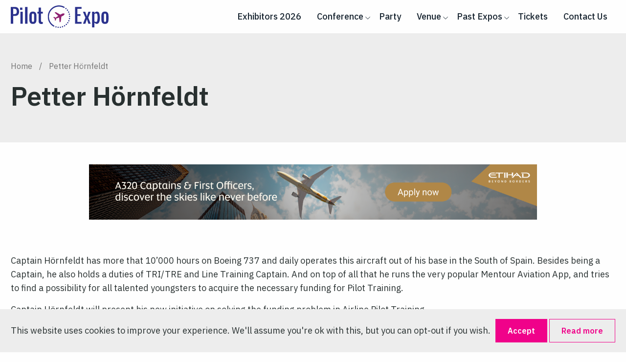

--- FILE ---
content_type: text/html; charset=UTF-8
request_url: https://www.pilot-expo.com/speaker/petter-hornfeldt/
body_size: 9601
content:

    <!doctype html>
<!--[if lt IE 9]>
<html class="no-js oldie" lang="en-US"> <![endif]-->
<!--[if IE 9]>
<html class="no-js ie9" lang="en-US"> <![endif]-->
<!--[if gt IE 9]><!-->
<html class="no-js" lang="en-US"> <!--<![endif]-->

<head>
    <meta charset="UTF-8">
    <meta http-equiv="x-ua-compatible" content="ie=edge">
    <meta name="viewport" content="width=device-width, initial-scale=1.0">
    <link rel="shortcut icon" href="https://www.pilot-expo.com/wp-content/themes/pilot-expo/dist/images/favicon.png" type="image/png"/>
    <link rel="apple-touch-icon-precomposed" href="https://www.pilot-expo.com/wp-content/themes/pilot-expo/dist/images/favicon.png"/>
    <title>Petter Hörnfeldt - Pilot Expo</title>

    <link rel="preconnect" href="https://fonts.googleapis.com">
    <link rel="preconnect" href="https://fonts.gstatic.com" crossorigin>
    <link href="https://fonts.googleapis.com/css2?family=IBM+Plex+Sans:wght@300;400;500;600;700&display=swap" rel="stylesheet">
    <meta name='robots' content='index, follow, max-image-preview:large, max-snippet:-1, max-video-preview:-1' />

	<!-- This site is optimized with the Yoast SEO plugin v19.7.2 - https://yoast.com/wordpress/plugins/seo/ -->
	<link rel="canonical" href="https://www.pilot-expo.com/speaker/petter-hornfeldt/" />
	<meta property="og:locale" content="en_US" />
	<meta property="og:type" content="article" />
	<meta property="og:title" content="Petter Hörnfeldt - Pilot Expo" />
	<meta property="og:description" content="Captain Hörnfeldt has more that 10&#8217;000 hours on Boeing 737 and daily operates this aircraft out of his base in the South of Spain. Besides being a Captain, he also holds a duties of TRI/TRE and Line Training Captain. And on top of all that he runs the very popular..." />
	<meta property="og:url" content="https://www.pilot-expo.com/speaker/petter-hornfeldt/" />
	<meta property="og:site_name" content="Pilot Expo" />
	<meta property="article:modified_time" content="2024-12-29T21:35:47+00:00" />
	<meta property="og:image" content="https://www.pilot-expo.com/wp-content/uploads/2022/10/Petter_Hornfeldt.jpg" />
	<meta property="og:image:width" content="600" />
	<meta property="og:image:height" content="480" />
	<meta property="og:image:type" content="image/jpeg" />
	<meta name="twitter:card" content="summary_large_image" />
	<meta name="twitter:label1" content="Est. reading time" />
	<meta name="twitter:data1" content="1 minute" />
	<script type="application/ld+json" class="yoast-schema-graph">{"@context":"https://schema.org","@graph":[{"@type":"WebPage","@id":"https://www.pilot-expo.com/speaker/petter-hornfeldt/","url":"https://www.pilot-expo.com/speaker/petter-hornfeldt/","name":"Petter Hörnfeldt - Pilot Expo","isPartOf":{"@id":"https://www.pilot-expo.com/#website"},"primaryImageOfPage":{"@id":"https://www.pilot-expo.com/speaker/petter-hornfeldt/#primaryimage"},"image":{"@id":"https://www.pilot-expo.com/speaker/petter-hornfeldt/#primaryimage"},"thumbnailUrl":"https://www.pilot-expo.com/wp-content/uploads/2022/10/Petter_Hornfeldt.jpg","datePublished":"2022-10-08T09:03:49+00:00","dateModified":"2024-12-29T21:35:47+00:00","breadcrumb":{"@id":"https://www.pilot-expo.com/speaker/petter-hornfeldt/#breadcrumb"},"inLanguage":"en-US","potentialAction":[{"@type":"ReadAction","target":["https://www.pilot-expo.com/speaker/petter-hornfeldt/"]}]},{"@type":"ImageObject","inLanguage":"en-US","@id":"https://www.pilot-expo.com/speaker/petter-hornfeldt/#primaryimage","url":"https://www.pilot-expo.com/wp-content/uploads/2022/10/Petter_Hornfeldt.jpg","contentUrl":"https://www.pilot-expo.com/wp-content/uploads/2022/10/Petter_Hornfeldt.jpg","width":600,"height":480},{"@type":"BreadcrumbList","@id":"https://www.pilot-expo.com/speaker/petter-hornfeldt/#breadcrumb","itemListElement":[{"@type":"ListItem","position":1,"name":"Home","item":"https://www.pilot-expo.com/"},{"@type":"ListItem","position":2,"name":"Petter Hörnfeldt"}]},{"@type":"WebSite","@id":"https://www.pilot-expo.com/#website","url":"https://www.pilot-expo.com/","name":"Pilot Expo","description":"Just another WordPress site","potentialAction":[{"@type":"SearchAction","target":{"@type":"EntryPoint","urlTemplate":"https://www.pilot-expo.com/?s={search_term_string}"},"query-input":"required name=search_term_string"}],"inLanguage":"en-US"}]}</script>
	<!-- / Yoast SEO plugin. -->


<link rel='dns-prefetch' href='//fonts.googleapis.com' />
<link rel="alternate" title="oEmbed (JSON)" type="application/json+oembed" href="https://www.pilot-expo.com/wp-json/oembed/1.0/embed?url=https%3A%2F%2Fwww.pilot-expo.com%2Fspeaker%2Fpetter-hornfeldt%2F" />
<link rel="alternate" title="oEmbed (XML)" type="text/xml+oembed" href="https://www.pilot-expo.com/wp-json/oembed/1.0/embed?url=https%3A%2F%2Fwww.pilot-expo.com%2Fspeaker%2Fpetter-hornfeldt%2F&#038;format=xml" />
<style id='wp-img-auto-sizes-contain-inline-css' type='text/css'>
img:is([sizes=auto i],[sizes^="auto," i]){contain-intrinsic-size:3000px 1500px}
/*# sourceURL=wp-img-auto-sizes-contain-inline-css */
</style>
<style id='wp-block-library-inline-css' type='text/css'>
:root{
  --wp-block-synced-color:#7a00df;
  --wp-block-synced-color--rgb:122, 0, 223;
  --wp-bound-block-color:var(--wp-block-synced-color);
  --wp-editor-canvas-background:#ddd;
  --wp-admin-theme-color:#007cba;
  --wp-admin-theme-color--rgb:0, 124, 186;
  --wp-admin-theme-color-darker-10:#006ba1;
  --wp-admin-theme-color-darker-10--rgb:0, 107, 160.5;
  --wp-admin-theme-color-darker-20:#005a87;
  --wp-admin-theme-color-darker-20--rgb:0, 90, 135;
  --wp-admin-border-width-focus:2px;
}
@media (min-resolution:192dpi){
  :root{
    --wp-admin-border-width-focus:1.5px;
  }
}
.wp-element-button{
  cursor:pointer;
}

:root .has-very-light-gray-background-color{
  background-color:#eee;
}
:root .has-very-dark-gray-background-color{
  background-color:#313131;
}
:root .has-very-light-gray-color{
  color:#eee;
}
:root .has-very-dark-gray-color{
  color:#313131;
}
:root .has-vivid-green-cyan-to-vivid-cyan-blue-gradient-background{
  background:linear-gradient(135deg, #00d084, #0693e3);
}
:root .has-purple-crush-gradient-background{
  background:linear-gradient(135deg, #34e2e4, #4721fb 50%, #ab1dfe);
}
:root .has-hazy-dawn-gradient-background{
  background:linear-gradient(135deg, #faaca8, #dad0ec);
}
:root .has-subdued-olive-gradient-background{
  background:linear-gradient(135deg, #fafae1, #67a671);
}
:root .has-atomic-cream-gradient-background{
  background:linear-gradient(135deg, #fdd79a, #004a59);
}
:root .has-nightshade-gradient-background{
  background:linear-gradient(135deg, #330968, #31cdcf);
}
:root .has-midnight-gradient-background{
  background:linear-gradient(135deg, #020381, #2874fc);
}
:root{
  --wp--preset--font-size--normal:16px;
  --wp--preset--font-size--huge:42px;
}

.has-regular-font-size{
  font-size:1em;
}

.has-larger-font-size{
  font-size:2.625em;
}

.has-normal-font-size{
  font-size:var(--wp--preset--font-size--normal);
}

.has-huge-font-size{
  font-size:var(--wp--preset--font-size--huge);
}

.has-text-align-center{
  text-align:center;
}

.has-text-align-left{
  text-align:left;
}

.has-text-align-right{
  text-align:right;
}

.has-fit-text{
  white-space:nowrap !important;
}

#end-resizable-editor-section{
  display:none;
}

.aligncenter{
  clear:both;
}

.items-justified-left{
  justify-content:flex-start;
}

.items-justified-center{
  justify-content:center;
}

.items-justified-right{
  justify-content:flex-end;
}

.items-justified-space-between{
  justify-content:space-between;
}

.screen-reader-text{
  border:0;
  clip-path:inset(50%);
  height:1px;
  margin:-1px;
  overflow:hidden;
  padding:0;
  position:absolute;
  width:1px;
  word-wrap:normal !important;
}

.screen-reader-text:focus{
  background-color:#ddd;
  clip-path:none;
  color:#444;
  display:block;
  font-size:1em;
  height:auto;
  left:5px;
  line-height:normal;
  padding:15px 23px 14px;
  text-decoration:none;
  top:5px;
  width:auto;
  z-index:100000;
}
html :where(.has-border-color){
  border-style:solid;
}

html :where([style*=border-top-color]){
  border-top-style:solid;
}

html :where([style*=border-right-color]){
  border-right-style:solid;
}

html :where([style*=border-bottom-color]){
  border-bottom-style:solid;
}

html :where([style*=border-left-color]){
  border-left-style:solid;
}

html :where([style*=border-width]){
  border-style:solid;
}

html :where([style*=border-top-width]){
  border-top-style:solid;
}

html :where([style*=border-right-width]){
  border-right-style:solid;
}

html :where([style*=border-bottom-width]){
  border-bottom-style:solid;
}

html :where([style*=border-left-width]){
  border-left-style:solid;
}
html :where(img[class*=wp-image-]){
  height:auto;
  max-width:100%;
}
:where(figure){
  margin:0 0 1em;
}

html :where(.is-position-sticky){
  --wp-admin--admin-bar--position-offset:var(--wp-admin--admin-bar--height, 0px);
}

@media screen and (max-width:600px){
  html :where(.is-position-sticky){
    --wp-admin--admin-bar--position-offset:0px;
  }
}

/*# sourceURL=wp-block-library-inline-css */
</style><style id='global-styles-inline-css' type='text/css'>
:root{--wp--preset--aspect-ratio--square: 1;--wp--preset--aspect-ratio--4-3: 4/3;--wp--preset--aspect-ratio--3-4: 3/4;--wp--preset--aspect-ratio--3-2: 3/2;--wp--preset--aspect-ratio--2-3: 2/3;--wp--preset--aspect-ratio--16-9: 16/9;--wp--preset--aspect-ratio--9-16: 9/16;--wp--preset--color--black: #000000;--wp--preset--color--cyan-bluish-gray: #abb8c3;--wp--preset--color--white: #ffffff;--wp--preset--color--pale-pink: #f78da7;--wp--preset--color--vivid-red: #cf2e2e;--wp--preset--color--luminous-vivid-orange: #ff6900;--wp--preset--color--luminous-vivid-amber: #fcb900;--wp--preset--color--light-green-cyan: #7bdcb5;--wp--preset--color--vivid-green-cyan: #00d084;--wp--preset--color--pale-cyan-blue: #8ed1fc;--wp--preset--color--vivid-cyan-blue: #0693e3;--wp--preset--color--vivid-purple: #9b51e0;--wp--preset--gradient--vivid-cyan-blue-to-vivid-purple: linear-gradient(135deg,rgb(6,147,227) 0%,rgb(155,81,224) 100%);--wp--preset--gradient--light-green-cyan-to-vivid-green-cyan: linear-gradient(135deg,rgb(122,220,180) 0%,rgb(0,208,130) 100%);--wp--preset--gradient--luminous-vivid-amber-to-luminous-vivid-orange: linear-gradient(135deg,rgb(252,185,0) 0%,rgb(255,105,0) 100%);--wp--preset--gradient--luminous-vivid-orange-to-vivid-red: linear-gradient(135deg,rgb(255,105,0) 0%,rgb(207,46,46) 100%);--wp--preset--gradient--very-light-gray-to-cyan-bluish-gray: linear-gradient(135deg,rgb(238,238,238) 0%,rgb(169,184,195) 100%);--wp--preset--gradient--cool-to-warm-spectrum: linear-gradient(135deg,rgb(74,234,220) 0%,rgb(151,120,209) 20%,rgb(207,42,186) 40%,rgb(238,44,130) 60%,rgb(251,105,98) 80%,rgb(254,248,76) 100%);--wp--preset--gradient--blush-light-purple: linear-gradient(135deg,rgb(255,206,236) 0%,rgb(152,150,240) 100%);--wp--preset--gradient--blush-bordeaux: linear-gradient(135deg,rgb(254,205,165) 0%,rgb(254,45,45) 50%,rgb(107,0,62) 100%);--wp--preset--gradient--luminous-dusk: linear-gradient(135deg,rgb(255,203,112) 0%,rgb(199,81,192) 50%,rgb(65,88,208) 100%);--wp--preset--gradient--pale-ocean: linear-gradient(135deg,rgb(255,245,203) 0%,rgb(182,227,212) 50%,rgb(51,167,181) 100%);--wp--preset--gradient--electric-grass: linear-gradient(135deg,rgb(202,248,128) 0%,rgb(113,206,126) 100%);--wp--preset--gradient--midnight: linear-gradient(135deg,rgb(2,3,129) 0%,rgb(40,116,252) 100%);--wp--preset--font-size--small: 13px;--wp--preset--font-size--medium: 20px;--wp--preset--font-size--large: 36px;--wp--preset--font-size--x-large: 42px;--wp--preset--spacing--20: 0.44rem;--wp--preset--spacing--30: 0.67rem;--wp--preset--spacing--40: 1rem;--wp--preset--spacing--50: 1.5rem;--wp--preset--spacing--60: 2.25rem;--wp--preset--spacing--70: 3.38rem;--wp--preset--spacing--80: 5.06rem;--wp--preset--shadow--natural: 6px 6px 9px rgba(0, 0, 0, 0.2);--wp--preset--shadow--deep: 12px 12px 50px rgba(0, 0, 0, 0.4);--wp--preset--shadow--sharp: 6px 6px 0px rgba(0, 0, 0, 0.2);--wp--preset--shadow--outlined: 6px 6px 0px -3px rgb(255, 255, 255), 6px 6px rgb(0, 0, 0);--wp--preset--shadow--crisp: 6px 6px 0px rgb(0, 0, 0);}:where(.is-layout-flex){gap: 0.5em;}:where(.is-layout-grid){gap: 0.5em;}body .is-layout-flex{display: flex;}.is-layout-flex{flex-wrap: wrap;align-items: center;}.is-layout-flex > :is(*, div){margin: 0;}body .is-layout-grid{display: grid;}.is-layout-grid > :is(*, div){margin: 0;}:where(.wp-block-columns.is-layout-flex){gap: 2em;}:where(.wp-block-columns.is-layout-grid){gap: 2em;}:where(.wp-block-post-template.is-layout-flex){gap: 1.25em;}:where(.wp-block-post-template.is-layout-grid){gap: 1.25em;}.has-black-color{color: var(--wp--preset--color--black) !important;}.has-cyan-bluish-gray-color{color: var(--wp--preset--color--cyan-bluish-gray) !important;}.has-white-color{color: var(--wp--preset--color--white) !important;}.has-pale-pink-color{color: var(--wp--preset--color--pale-pink) !important;}.has-vivid-red-color{color: var(--wp--preset--color--vivid-red) !important;}.has-luminous-vivid-orange-color{color: var(--wp--preset--color--luminous-vivid-orange) !important;}.has-luminous-vivid-amber-color{color: var(--wp--preset--color--luminous-vivid-amber) !important;}.has-light-green-cyan-color{color: var(--wp--preset--color--light-green-cyan) !important;}.has-vivid-green-cyan-color{color: var(--wp--preset--color--vivid-green-cyan) !important;}.has-pale-cyan-blue-color{color: var(--wp--preset--color--pale-cyan-blue) !important;}.has-vivid-cyan-blue-color{color: var(--wp--preset--color--vivid-cyan-blue) !important;}.has-vivid-purple-color{color: var(--wp--preset--color--vivid-purple) !important;}.has-black-background-color{background-color: var(--wp--preset--color--black) !important;}.has-cyan-bluish-gray-background-color{background-color: var(--wp--preset--color--cyan-bluish-gray) !important;}.has-white-background-color{background-color: var(--wp--preset--color--white) !important;}.has-pale-pink-background-color{background-color: var(--wp--preset--color--pale-pink) !important;}.has-vivid-red-background-color{background-color: var(--wp--preset--color--vivid-red) !important;}.has-luminous-vivid-orange-background-color{background-color: var(--wp--preset--color--luminous-vivid-orange) !important;}.has-luminous-vivid-amber-background-color{background-color: var(--wp--preset--color--luminous-vivid-amber) !important;}.has-light-green-cyan-background-color{background-color: var(--wp--preset--color--light-green-cyan) !important;}.has-vivid-green-cyan-background-color{background-color: var(--wp--preset--color--vivid-green-cyan) !important;}.has-pale-cyan-blue-background-color{background-color: var(--wp--preset--color--pale-cyan-blue) !important;}.has-vivid-cyan-blue-background-color{background-color: var(--wp--preset--color--vivid-cyan-blue) !important;}.has-vivid-purple-background-color{background-color: var(--wp--preset--color--vivid-purple) !important;}.has-black-border-color{border-color: var(--wp--preset--color--black) !important;}.has-cyan-bluish-gray-border-color{border-color: var(--wp--preset--color--cyan-bluish-gray) !important;}.has-white-border-color{border-color: var(--wp--preset--color--white) !important;}.has-pale-pink-border-color{border-color: var(--wp--preset--color--pale-pink) !important;}.has-vivid-red-border-color{border-color: var(--wp--preset--color--vivid-red) !important;}.has-luminous-vivid-orange-border-color{border-color: var(--wp--preset--color--luminous-vivid-orange) !important;}.has-luminous-vivid-amber-border-color{border-color: var(--wp--preset--color--luminous-vivid-amber) !important;}.has-light-green-cyan-border-color{border-color: var(--wp--preset--color--light-green-cyan) !important;}.has-vivid-green-cyan-border-color{border-color: var(--wp--preset--color--vivid-green-cyan) !important;}.has-pale-cyan-blue-border-color{border-color: var(--wp--preset--color--pale-cyan-blue) !important;}.has-vivid-cyan-blue-border-color{border-color: var(--wp--preset--color--vivid-cyan-blue) !important;}.has-vivid-purple-border-color{border-color: var(--wp--preset--color--vivid-purple) !important;}.has-vivid-cyan-blue-to-vivid-purple-gradient-background{background: var(--wp--preset--gradient--vivid-cyan-blue-to-vivid-purple) !important;}.has-light-green-cyan-to-vivid-green-cyan-gradient-background{background: var(--wp--preset--gradient--light-green-cyan-to-vivid-green-cyan) !important;}.has-luminous-vivid-amber-to-luminous-vivid-orange-gradient-background{background: var(--wp--preset--gradient--luminous-vivid-amber-to-luminous-vivid-orange) !important;}.has-luminous-vivid-orange-to-vivid-red-gradient-background{background: var(--wp--preset--gradient--luminous-vivid-orange-to-vivid-red) !important;}.has-very-light-gray-to-cyan-bluish-gray-gradient-background{background: var(--wp--preset--gradient--very-light-gray-to-cyan-bluish-gray) !important;}.has-cool-to-warm-spectrum-gradient-background{background: var(--wp--preset--gradient--cool-to-warm-spectrum) !important;}.has-blush-light-purple-gradient-background{background: var(--wp--preset--gradient--blush-light-purple) !important;}.has-blush-bordeaux-gradient-background{background: var(--wp--preset--gradient--blush-bordeaux) !important;}.has-luminous-dusk-gradient-background{background: var(--wp--preset--gradient--luminous-dusk) !important;}.has-pale-ocean-gradient-background{background: var(--wp--preset--gradient--pale-ocean) !important;}.has-electric-grass-gradient-background{background: var(--wp--preset--gradient--electric-grass) !important;}.has-midnight-gradient-background{background: var(--wp--preset--gradient--midnight) !important;}.has-small-font-size{font-size: var(--wp--preset--font-size--small) !important;}.has-medium-font-size{font-size: var(--wp--preset--font-size--medium) !important;}.has-large-font-size{font-size: var(--wp--preset--font-size--large) !important;}.has-x-large-font-size{font-size: var(--wp--preset--font-size--x-large) !important;}
/*# sourceURL=global-styles-inline-css */
</style>
<style id='core-block-supports-inline-css' type='text/css'>
/**
 * Core styles: block-supports
 */

/*# sourceURL=core-block-supports-inline-css */
</style>

<style id='classic-theme-styles-inline-css' type='text/css'>
/**
 * These rules are needed for backwards compatibility.
 * They should match the button element rules in the base theme.json file.
 */
.wp-block-button__link {
	color: #ffffff;
	background-color: #32373c;
	border-radius: 9999px; /* 100% causes an oval, but any explicit but really high value retains the pill shape. */

	/* This needs a low specificity so it won't override the rules from the button element if defined in theme.json. */
	box-shadow: none;
	text-decoration: none;

	/* The extra 2px are added to size solids the same as the outline versions.*/
	padding: calc(0.667em + 2px) calc(1.333em + 2px);

	font-size: 1.125em;
}

.wp-block-file__button {
	background: #32373c;
	color: #ffffff;
	text-decoration: none;
}

/*# sourceURL=/wp-includes/css/classic-themes.css */
</style>
<link rel='stylesheet' id='contact-form-7-css' href='https://www.pilot-expo.com/wp-content/plugins/contact-form-7/includes/css/styles.css?ver=5.6.4' type='text/css' media='all' />
<style id='contact-form-7-inline-css' type='text/css'>
.wpcf7 .wpcf7-recaptcha iframe {margin-bottom: 0;}.wpcf7 .wpcf7-recaptcha[data-align="center"] > div {margin: 0 auto;}.wpcf7 .wpcf7-recaptcha[data-align="right"] > div {margin: 0 0 0 auto;}
/*# sourceURL=contact-form-7-inline-css */
</style>
<link rel='stylesheet' id='som_lost_password_style-css' href='https://www.pilot-expo.com/wp-content/plugins/frontend-reset-password/assets/css/password-lost.css?ver=6.9' type='text/css' media='all' />
<link rel='stylesheet' id='app-stylesheet-css' href='https://www.pilot-expo.com/wp-content/themes/pilot-expo/dist/css/app.css?v=20260119011431&#038;ver=6.9' type='text/css' media='all' />
<link rel='stylesheet' id='text-fonts-css' href='https://fonts.googleapis.com/css2?family=Poppins%3Awght%40100%3B200%3B300%3B400%3B500%3B600%3B700%3B800%3B900&#038;display=swap&#038;ver=6.9' type='text/css' media='all' />
<script type="text/javascript" src="https://www.pilot-expo.com/wp-includes/js/jquery/jquery.js" id="jquery-core-js"></script>
<script type="text/javascript" src="https://www.pilot-expo.com/wp-includes/js/jquery/jquery-migrate.js" id="jquery-migrate-js"></script>
<link rel="https://api.w.org/" href="https://www.pilot-expo.com/wp-json/" /><link rel="EditURI" type="application/rsd+xml" title="RSD" href="https://www.pilot-expo.com/xmlrpc.php?rsd" />

<link rel='shortlink' href='https://www.pilot-expo.com/?p=204' />
<style>
.som-password-error-message,
.som-password-sent-message {
	background-color: #a62c2b;
	border-color: #a62c2b;
}
</style>

    <!-- Google Tag Manager -->
    <script>(function(w,d,s,l,i){w[l]=w[l]||[];w[l].push({'gtm.start':
                new Date().getTime(),event:'gtm.js'});var f=d.getElementsByTagName(s)[0],
            j=d.createElement(s),dl=l!='dataLayer'?'&l='+l:'';j.async=true;j.src=
            'https://www.googletagmanager.com/gtm.js?id='+i+dl;f.parentNode.insertBefore(j,f);
        })(window,document,'script','dataLayer','GTM-PV45CB9T');</script>
    <!-- End Google Tag Manager -->


</head>

<body class="wp-singular speaker-template-default single single-speaker postid-204 wp-theme-pilot-expo">
<!-- Google Tag Manager (noscript) -->
<noscript><iframe src="https://www.googletagmanager.com/ns.html?id=GTM-PV45CB9T"
                  height="0" width="0" style="display:none;visibility:hidden"></iframe></noscript>
<!-- End Google Tag Manager (noscript) -->
<header class="header-main">
        <div class="grid-container">
        <div class="grid-x grid-margin-x align-middle no-wrap">
            <div class="cell shrink">
                <a class="header-main--logo" href="https://www.pilot-expo.com/"><img src="https://www.pilot-expo.com/wp-content/themes/pilot-expo/dist/images/logo.svg" width="200" alt="Pilot Expo"></a>
            </div>
            <div class="cell auto"></div>


            <div class="cell shrink show-for-large">
                
                <nav class="header-main--nav show-for-large">
                    <ul id="menu-main-nav" class="menu dropdown header-main--header-list align-center" data-dropdown-menu><li id="menu-item-13665" class="menu-item menu-item-type-post_type menu-item-object-page menu-item-13665"><a href="https://www.pilot-expo.com/exhibitors-2026/">Exhibitors 2026</a></li>
<li id="menu-item-7673" class="menu-item menu-item-type-custom menu-item-object-custom menu-item-has-children menu-item-7673"><a href="#">Conference</a>
<ul class="menu">
	<li id="menu-item-13958" class="menu-item menu-item-type-post_type menu-item-object-page menu-item-13958"><a href="https://www.pilot-expo.com/agendas-2026/">Agendas</a></li>
	<li id="menu-item-13675" class="menu-item menu-item-type-post_type menu-item-object-page menu-item-13675"><a href="https://www.pilot-expo.com/speakers-2026/">Speakers 2026</a></li>
</ul>
</li>
<li id="menu-item-26" class="menu-item menu-item-type-post_type menu-item-object-page menu-item-26"><a href="https://www.pilot-expo.com/airliners-party/">Party</a></li>
<li id="menu-item-32" class="menu-item menu-item-type-custom menu-item-object-custom menu-item-has-children menu-item-32"><a href="#">Venue</a>
<ul class="menu">
	<li id="menu-item-28" class="menu-item menu-item-type-post_type menu-item-object-page menu-item-28"><a href="https://www.pilot-expo.com/skyhall-brussels/">SkyHall Brussels Airport</a></li>
	<li id="menu-item-10493" class="menu-item menu-item-type-post_type menu-item-object-page menu-item-10493"><a href="https://www.pilot-expo.com/getting-to-brussels-airport/">Getting to Brussels Airport</a></li>
	<li id="menu-item-24" class="menu-item menu-item-type-post_type menu-item-object-page menu-item-24"><a href="https://www.pilot-expo.com/about-brussels/">About Brussels</a></li>
</ul>
</li>
<li id="menu-item-33" class="menu-item menu-item-type-custom menu-item-object-custom menu-item-has-children menu-item-33"><a href="#">Past Expos</a>
<ul class="menu">
	<li id="menu-item-13646" class="menu-item menu-item-type-post_type menu-item-object-page menu-item-13646"><a href="https://www.pilot-expo.com/pilot-expo-2025/">Pilot Expo – 2025</a></li>
	<li id="menu-item-10383" class="menu-item menu-item-type-post_type menu-item-object-page menu-item-10383"><a href="https://www.pilot-expo.com/pilot-expo-2024/">Pilot Expo – 2024</a></li>
	<li id="menu-item-7683" class="menu-item menu-item-type-post_type menu-item-object-page menu-item-7683"><a href="https://www.pilot-expo.com/pilot-expo-2023/">Pilot Expo – 2023</a></li>
	<li id="menu-item-7684" class="menu-item menu-item-type-post_type menu-item-object-page menu-item-7684"><a href="https://www.pilot-expo.com/pilot-expo-2022/">Pilot Expo – 2022</a></li>
	<li id="menu-item-7685" class="menu-item menu-item-type-post_type menu-item-object-page menu-item-7685"><a href="https://www.pilot-expo.com/pilot-expo-2020/">Pilot Expo – 2020</a></li>
	<li id="menu-item-7686" class="menu-item menu-item-type-post_type menu-item-object-page menu-item-7686"><a href="https://www.pilot-expo.com/pilot-expo-2019/">Pilot Expo – 2019</a></li>
</ul>
</li>
<li id="menu-item-30" class="menu-item menu-item-type-post_type menu-item-object-page menu-item-30"><a href="https://www.pilot-expo.com/tickets/">Tickets</a></li>
<li id="menu-item-1793" class="menu-item menu-item-type-post_type menu-item-object-page menu-item-1793"><a href="https://www.pilot-expo.com/contact-us/">Contact Us</a></li>
</ul>                </nav>
            </div>


            <div class="cell shrink hide-for-large auth-nav-menu">

                

                <div class="nav-mobile-menu--burger">
                    <a id="nav-mobile-menu--toggle" class="nav-mobile-menu--toggle" href="#"><span class="nav-mobile-menu--burger-icon"></span></a>
                </div>
            </div>

        </div>
    </div>
</header>

    

<section class="hero">
    <div class="hero--inner"></div>

    <div class="grid-container">



        <div class="grid-x align-middle hero--content">
            <div class="cell auto">
                <div class="breadcrumbs"><span><span><a href="https://www.pilot-expo.com/">Home</a> <span class="breadcrumbs--seperator">/</span> <span class="breadcrumb_last" aria-current="page">Petter Hörnfeldt</span></span></span></div>                <h1 class="hero--title">Petter Hörnfeldt</h1>
                            </div>
        </div>
    </div>

</section>


    <div class="hero--banners">
        <div class="grid-container">
        <div class="grid-x grid-margin-x align-center">
                            <div class="cell medium-9">
                                        <a class="hero--banner" href="https://jobs.etihad.com/careers/job/563602809383602" target="_blank">
                                            <img src="https://www.pilot-expo.com/wp-content/uploads/2026/01/Etihad-Banner.png" />
                    </a>
                </div>
                    </div>
        </div>
    </div>


    <section class="content-main">
        <div class="grid-container">
            <p>Captain Hörnfeldt has more that 10&#8217;000 hours on Boeing 737 and daily operates this aircraft out of his base in the South of Spain. Besides being a Captain, he also holds a duties of TRI/TRE and Line Training Captain. And on top of all that he runs the very popular Mentour Aviation App, and tries to find a possibility for all talented youngsters to acquire the necessary funding for Pilot Training.</p>
<p>Captain Hörnfeldt will present his new initiative on solving the funding problem in Airline Pilot Training.</p>
        </div>
    </section>

    
<section class="newsletter">

    <div class="grid-container">

    <h3 class="newsletter--title">Sign up for our Newsletter</h3>
    <div class="newsletter--text">By submitting this registration form you agree to receive e-mail notifications from Pilot Expo. You will be able to unsubscribe anytime</div>


       <div role="form" class="wpcf7" id="wpcf7-f1722-p204-o1" lang="en-US" dir="ltr">
<div class="screen-reader-response"><p role="status" aria-live="polite" aria-atomic="true"></p> <ul></ul></div>
<form action="/speaker/petter-hornfeldt/#wpcf7-f1722-p204-o1" method="post" class="wpcf7-form init" novalidate="novalidate" data-status="init">
<div style="display: none;">
<input type="hidden" name="_wpcf7" value="1722" />
<input type="hidden" name="_wpcf7_version" value="5.6.4" />
<input type="hidden" name="_wpcf7_locale" value="en_US" />
<input type="hidden" name="_wpcf7_unit_tag" value="wpcf7-f1722-p204-o1" />
<input type="hidden" name="_wpcf7_container_post" value="204" />
<input type="hidden" name="_wpcf7_posted_data_hash" value="" />
<input type="hidden" name="_wpcf7_recaptcha_response" value="" />
</div>
<div class="grid-x align-center newsletter--form">
<div class="cell medium-auto"></div>
<div class="cell medium-5"><span class="wpcf7-form-control-wrap" data-name="your-email"><input type="email" name="your-email" value="" size="40" class="wpcf7-form-control wpcf7-text wpcf7-email wpcf7-validates-as-required wpcf7-validates-as-email" aria-required="true" aria-invalid="false" placeholder="Your e-mail address" /></span></div>
<div class="cell medium-shrink"><input type="submit" value="Subscribe" class="wpcf7-form-control has-spinner wpcf7-submit button secondary large margin-bottom-0 newsletter--button" /></div>
<div class="cell medium-auto"></div>
</div>
<div class="wpcf7-response-output" aria-hidden="true"></div></form></div>


    </div>

</section>

<section class="footer-supporters">
    <div class="grid-container">


                            <div class="footer-main--banners">
                    <div class="grid-x grid-margin-x align-center">
                              <div class="cell medium-6">
                    <a class="footer-main--banner" target="_blank"  href=" https://www.ftejerez.com/jobs/">
                        <img src="https://www.pilot-expo.com/wp-content/uploads/2025/01/FTEJerez_banner_700x120_recruiting_fis_002.jpg" />
                    </a>
                </div>
                              <div class="cell medium-6">
                    <a class="footer-main--banner" target="_blank"  href="https://elixir-aircraft.com/">
                        <img src="https://www.pilot-expo.com/wp-content/uploads/2025/01/MKS_ADVERTISING_reduced-operating-cost_700x120px-scaled.jpg" />
                    </a>
                </div>
                                  </div>
                </div>
            
            


                    <div class="text-center">
                <div class="footer-supporters--title">Supporters:</div>
        <div class="grid-x grid-margin-x align-center align-middle">
                                  <div class="cell medium-shrink">
                        <a target="_blank" class="footer-supporters--link" href="https://careers.etihad.com/">
                            <div class="footer-supporters--logo-content">
                            <div class="footer-supporters--logo" style="background-image: url('https://www.pilot-expo.com/wp-content/uploads/2025/02/Etihad-Beyond-Borders_Gold_edge-to-edge-300x78.png')" ></div>
                            </div>
                        </a>

                    </div>
                                  <div class="cell medium-shrink">
                        <a target="_blank" class="footer-supporters--link" href="https://www.attentia.be/nl/attentia-aviation-medical-english/">
                            <div class="footer-supporters--logo-content">
                            <div class="footer-supporters--logo" style="background-image: url('https://www.pilot-expo.com/wp-content/uploads/2026/01/960-x-960-e1768425664314-300x145.jpg')" ></div>
                            </div>
                        </a>

                    </div>
                      </div>
        </div>
            


                    <div class="text-center">


                <div class="grid-x grid-margin-x align-center align-middle">
                                            <div class="cell medium-shrink">
                            <div class="footer-supporters--title">Media partner</div>
                            <a target="_blank" class="footer-supporters--link" href="https://aerotelegraph.com">
                                <div class="footer-supporters--logo-content">
                                    <div class="footer-supporters--logo" style="background-image: url('https://www.pilot-expo.com/wp-content/uploads/2023/12/aeroTELEGRAPH_logo-300x111.png')" ></div>
                                </div>
                            </a>

                        </div>
                                    </div>
            </div>
        




    </div>
</section>


<footer class="footer-main">
    <div class="grid-container">
        <div class="grid-x grid-margin-x">
            <div class="cell medium-4">
                <h5>About Us</h5>
                <p>Europe's premier event dedicated to Air Crew Recruitment and Training takes place annually in February. After five successful years in Berlin, the event moved to Brussels Airport in 2025, where it was met with great success. The upcoming 2026 edition will once again be held at this excellent venue. This dynamic two-day gathering features an extensive trade show, insightful conferences, streamlined recruitment processes, engaging workshops, and valuable networking opportunities, all in a professional yet enjoyable atmosphere.</p>
            </div>

            <div class="cell medium-4">
                <h5>The venue</h5>
                <p>
                    Exhibition, conferences and Airliners’ Party will take place in SkyHall, Brussels Airport, Zaventem, Belgium.
                </p>
            </div>

            <div class="cell medium-1"></div>
            <div class="cell medium-3">

                <h5>Contact Us</h5>
                <div class="footer-main--contact">
                    <i class="mdi mdi-map-marker"></i>Avio Expo GmbH<br/>

                    <i class="mdi mdi-phone"></i>+49 30 549 076 413<br/>

                    <i class="mdi mdi-email"></i><a href="/cdn-cgi/l/email-protection" class="__cf_email__" data-cfemail="f49d9a929bb4849d989b80d9918c849bda979b99">[email&#160;protected]</a> <br/>
                </div>

                <div class="footer-main--social">
                    <a target="_blank" href="https://www.facebook.com/pilotexpo/"><i class="mdi mdi-facebook"></i></a>
                    <a target="_blank" href="https://www.linkedin.com/company/pilot-expo/"><i class="mdi mdi-linkedin"></i></a>
                    <a target="_blank" href="https://www.instagram.com/pilotexpo/"><i class="mdi mdi-instagram"></i></a>
                    <a target="_blank" href="https://twitter.com/pilot_expo"><i class="mdi mdi-twitter"></i></a>
                </div>


                

            </div>


        </div>
    </div>
</footer>










<div data-cookies-notice style="display: none">
    <div class="cookies-notice">
        <div class="grid-container">
            <div class="grid-x align-middle">
                <div class="cell medium-auto">
                    <div class="cookies-notice--text">
                    This website uses cookies to improve your experience. We'll assume you're ok with this, but you can opt-out if you wish.                    </div>
                </div>
                <div class="cell medium-shrink">
                    <a class="button secondary margin-bottom-0" data-cookies-accept href="#">Accept</a>
                    <a class="button secondary hollow margin-bottom-0" href="https://www.pilot-expo.com/privacy-policy/">Read more</a>
                </div>
            </div>
        </div>
    </div>
</div>

<div id="nav-mobile-menu" class="nav-mobile-menu" style="visibility: hidden">
    <div class="nav-mobile-menu--container">

        <nav class="nav-mobile-menu--nav">

            <ul id="menu-main-nav-1" class="menu vertical nav-mobile-menu--list" data-accordion-menu data-submenu-toggle="true"><li class="menu-item menu-item-type-post_type menu-item-object-page menu-item-13665"><a href="https://www.pilot-expo.com/exhibitors-2026/">Exhibitors 2026</a></li>
<li class="menu-item menu-item-type-custom menu-item-object-custom menu-item-has-children menu-item-7673"><a href="#">Conference</a>
<ul class="menu vertical nested">
	<li class="menu-item menu-item-type-post_type menu-item-object-page menu-item-13958"><a href="https://www.pilot-expo.com/agendas-2026/">Agendas</a></li>
	<li class="menu-item menu-item-type-post_type menu-item-object-page menu-item-13675"><a href="https://www.pilot-expo.com/speakers-2026/">Speakers 2026</a></li>
</ul>
</li>
<li class="menu-item menu-item-type-post_type menu-item-object-page menu-item-26"><a href="https://www.pilot-expo.com/airliners-party/">Party</a></li>
<li class="menu-item menu-item-type-custom menu-item-object-custom menu-item-has-children menu-item-32"><a href="#">Venue</a>
<ul class="menu vertical nested">
	<li class="menu-item menu-item-type-post_type menu-item-object-page menu-item-28"><a href="https://www.pilot-expo.com/skyhall-brussels/">SkyHall Brussels Airport</a></li>
	<li class="menu-item menu-item-type-post_type menu-item-object-page menu-item-10493"><a href="https://www.pilot-expo.com/getting-to-brussels-airport/">Getting to Brussels Airport</a></li>
	<li class="menu-item menu-item-type-post_type menu-item-object-page menu-item-24"><a href="https://www.pilot-expo.com/about-brussels/">About Brussels</a></li>
</ul>
</li>
<li class="menu-item menu-item-type-custom menu-item-object-custom menu-item-has-children menu-item-33"><a href="#">Past Expos</a>
<ul class="menu vertical nested">
	<li class="menu-item menu-item-type-post_type menu-item-object-page menu-item-13646"><a href="https://www.pilot-expo.com/pilot-expo-2025/">Pilot Expo – 2025</a></li>
	<li class="menu-item menu-item-type-post_type menu-item-object-page menu-item-10383"><a href="https://www.pilot-expo.com/pilot-expo-2024/">Pilot Expo – 2024</a></li>
	<li class="menu-item menu-item-type-post_type menu-item-object-page menu-item-7683"><a href="https://www.pilot-expo.com/pilot-expo-2023/">Pilot Expo – 2023</a></li>
	<li class="menu-item menu-item-type-post_type menu-item-object-page menu-item-7684"><a href="https://www.pilot-expo.com/pilot-expo-2022/">Pilot Expo – 2022</a></li>
	<li class="menu-item menu-item-type-post_type menu-item-object-page menu-item-7685"><a href="https://www.pilot-expo.com/pilot-expo-2020/">Pilot Expo – 2020</a></li>
	<li class="menu-item menu-item-type-post_type menu-item-object-page menu-item-7686"><a href="https://www.pilot-expo.com/pilot-expo-2019/">Pilot Expo – 2019</a></li>
</ul>
</li>
<li class="menu-item menu-item-type-post_type menu-item-object-page menu-item-30"><a href="https://www.pilot-expo.com/tickets/">Tickets</a></li>
<li class="menu-item menu-item-type-post_type menu-item-object-page menu-item-1793"><a href="https://www.pilot-expo.com/contact-us/">Contact Us</a></li>
</ul>
                            <div class="nav-mobile-menu--secondary">
                                                                <div>
                        <a href="https://www.pilot-expo.com/my-agenda/" target="">
                            My Agenda                        </a>
                    </div>

                                                        </div>

                                        <div class="auth-nav auth-mobile-nav">
                    <div class="">
                        <a href="https://www.pilot-expo.com/register-for-event/" class="btn btn-secondary">Sign Up</a>
                        <a href="https://www.pilot-expo.com/sign-in/" class="btn">Log In</a>
                    </div>
                </div>
                        
        </nav>

    </div>
</div>



<script data-cfasync="false" src="/cdn-cgi/scripts/5c5dd728/cloudflare-static/email-decode.min.js"></script><script type="speculationrules">
{"prefetch":[{"source":"document","where":{"and":[{"href_matches":"/*"},{"not":{"href_matches":["/wp-*.php","/wp-admin/*","/wp-content/uploads/*","/wp-content/*","/wp-content/plugins/*","/wp-content/themes/pilot-expo/*","/*\\?(.+)"]}},{"not":{"selector_matches":"a[rel~=\"nofollow\"]"}},{"not":{"selector_matches":".no-prefetch, .no-prefetch a"}}]},"eagerness":"conservative"}]}
</script>
<script type="text/javascript" src="https://www.pilot-expo.com/wp-content/plugins/contact-form-7/includes/swv/js/index.js" id="swv-js"></script>
<script type="text/javascript" id="contact-form-7-js-extra">
/* <![CDATA[ */
var wpcf7 = {"api":{"root":"https://www.pilot-expo.com/wp-json/","namespace":"contact-form-7/v1"}};
//# sourceURL=contact-form-7-js-extra
/* ]]> */
</script>
<script type="text/javascript" src="https://www.pilot-expo.com/wp-content/plugins/contact-form-7/includes/js/index.js" id="contact-form-7-js"></script>
<script type="text/javascript" src="https://www.pilot-expo.com/wp-content/plugins/frontend-reset-password/assets/js/password-lost.js" id="som_reset_password_script-js"></script>
<script type="text/javascript" id="app-js-js-extra">
/* <![CDATA[ */
var app_objects = {"ajaxurl":"https://www.pilot-expo.com/wp-admin/admin-ajax.php","ajax_nonce":"0d99e9616a"};
//# sourceURL=app-js-js-extra
/* ]]> */
</script>
<script type="text/javascript" src="https://www.pilot-expo.com/wp-content/themes/pilot-expo/dist/js/app.js?v=20260119011431" id="app-js-js"></script>
<script defer src="https://static.cloudflareinsights.com/beacon.min.js/vcd15cbe7772f49c399c6a5babf22c1241717689176015" integrity="sha512-ZpsOmlRQV6y907TI0dKBHq9Md29nnaEIPlkf84rnaERnq6zvWvPUqr2ft8M1aS28oN72PdrCzSjY4U6VaAw1EQ==" data-cf-beacon='{"version":"2024.11.0","token":"a4d6eb5d458e40fc8c362dcffcb8ab5e","r":1,"server_timing":{"name":{"cfCacheStatus":true,"cfEdge":true,"cfExtPri":true,"cfL4":true,"cfOrigin":true,"cfSpeedBrain":true},"location_startswith":null}}' crossorigin="anonymous"></script>
</body>
</html>



--- FILE ---
content_type: image/svg+xml
request_url: https://www.pilot-expo.com/wp-content/themes/pilot-expo/dist/images/logo.svg
body_size: 1087
content:
<svg xmlns="http://www.w3.org/2000/svg" xmlns:xlink="http://www.w3.org/1999/xlink" width="200.1" height="45.9" overflow="visible"><style>.st0{fill:#2b328d}</style><path class="st0" d="M8.5 3.2H0v34.1h4.9V21.5h3.6c2.7 0 4.9-.7 6.3-2.2 1.5-1.5 2.2-3.6 2.2-6.3 0-6.5-2.8-9.8-8.5-9.8zm3.3 12.2c-.2.6-.6 1.2-1.2 1.5-.6.3-1.2.6-1.9.7-.7.1-1.6.2-2.7.2H4.9v-11h1.2c1.2 0 2.2.1 3 .3.8.2 1.4.5 1.8 1 .5.5.8 1.1 1 1.8.2.8.3 1.8.3 3 0 1-.2 1.9-.4 2.5zM24.6 13h-4.9v24.4h4.9V13zm-.8-8.6h-4.9v4.9h4.9V4.4zm10.4-1.2h-4.9v34.1h4.9V3.2zm11.1 9.4c-2.6 0-4.5.8-5.6 2.3-1.1 1.5-1.7 3.7-1.7 6.6v7.3c0 2.9.6 5.1 1.7 6.6s3 2.3 5.6 2.3c2.6 0 4.5-.8 5.6-2.3 1.1-1.5 1.7-3.7 1.7-6.6v-7.3c0-2.9-.6-5.1-1.7-6.6s-3-2.3-5.6-2.3zm2.4 16.2v2c0 .4-.1.7-.1.9 0 .2-.2.5-.3.8-.1.3-.3.5-.4.6-.2.1-.4.3-.6.4-.3.1-.6.2-.9.2s-.6 0-.9-.2c-.3-.1-.5-.2-.6-.4-.2-.1-.3-.3-.4-.6-.1-.3-.2-.6-.3-.8 0-.2-.1-.5-.1-.9V19.5c0-.4.1-.7.1-.9 0-.2.2-.5.3-.8.1-.3.3-.5.4-.6.2-.1.4-.3.6-.4.3-.1.6-.2.9-.2s.6 0 .9.2c.3.1.5.2.6.4.2.1.3.3.4.6s.2.6.3.8c0 .2.1.5.1.9v9.3zM61.8 4.4H57V13h-2.4v3.6H57v15.2c0 2 .5 3.5 1.3 4.5.9 1 2.3 1.5 4.2 1.5.8 0 1.8-.1 3-.2v-4c-.7.1-1.3.2-1.6.2-.8 0-1.4-.2-1.6-.7-.3-.5-.4-1.2-.4-2.1V16.6h3.6V13h-3.6V4.4h-.1zm69.7 33h13.4v-3.7h-8.5V21.5h6.1v-3.6h-6.1v-11h8.5V3.2h-13.4v34.2zM163.4 13h-4.6l-3.2 9.3-3.2-9.3h-4.7l4.9 11.7v.5l-4.9 12.2h4.9l3.2-9.4 2.9 9.4h4.9l-4.9-12.2v-.5l4.7-11.7zm18.5 7.6c-.1-1.1-.2-1.9-.3-2.6-.1-.6-.4-1.3-.6-2.1-.3-.8-.6-1.4-1.1-1.8a5 5 0 00-1.6-1.1c-.6-.3-1.4-.4-2.2-.4-.5 0-.9 0-1.3.2-.4.1-.8.3-1 .4-.3.1-.6.3-1 .7-.4.3-.6.6-.8.7-.2.2-.4.4-.8.9V13h-4.9v31.7h4.9v-9.6c1.6 1.7 3.2 2.5 4.9 2.5.9 0 1.7-.3 2.5-.7.7-.5 1.3-1.1 1.8-1.8.4-.8.8-1.6 1.1-2.7.3-1 .5-2 .6-3 .1-1 .2-2 .2-3.1v-3c-.2-.7-.3-1.6-.4-2.7zm-4.7 8.8c0 .7-.2 1.4-.3 2.1-.2.7-.4 1.2-.8 1.6-.3.4-.8.6-1.3.6-1.3 0-2.5-.3-3.6-1V17.6l.4-.2c.2-.1.3-.2.4-.3.1 0 .2-.1.4-.2s.3-.2.5-.2c.1 0 .3-.1.5-.2.2 0 .3-.1.5-.1h.6c.4 0 .7.1 1.1.3.3.2.6.4.8.6.2.3.4.6.5 1 .1.4.3.9.3 1.2.1.4.1.9.2 1.4 0 .6 0 1 .1 1.4v4.6c-.2 1-.3 1.8-.3 2.5zm21.1-14.5c-1.1-1.5-3-2.3-5.6-2.3-2.6 0-4.5.8-5.6 2.3-1.1 1.5-1.7 3.7-1.7 6.6v7.3c0 2.9.6 5.1 1.7 6.6s3 2.3 5.6 2.3c2.6 0 4.5-.8 5.6-2.3 1.1-1.5 1.7-3.7 1.7-6.6v-7.3c0-2.9-.5-5.1-1.7-6.6zm-3.2 13.9v2c0 .4-.1.7-.1.9 0 .2-.2.5-.3.8-.1.3-.3.5-.4.6-.2.1-.4.3-.6.4-.3.1-.6.2-.9.2-.3 0-.6 0-.9-.2-.3-.1-.5-.2-.6-.4-.2-.1-.3-.3-.4-.6s-.2-.6-.3-.8c0-.2-.1-.5-.1-.9V19.5c0-.4.1-.7.1-.9 0-.2.2-.5.3-.8.1-.3.3-.5.4-.6.2-.1.4-.3.6-.4.3-.1.6-.2.9-.2.3 0 .6 0 .9.2.3.1.5.2.6.4.2.1.3.3.4.6.1.3.2.6.3.8 0 .2.1.5.1.9v9.3z"/><defs><path id="SVGID_1_" d="M75.7 0h46.1v45.9H75.7z"/></defs><clipPath id="SVGID_2_"><use xlink:href="#SVGID_1_" overflow="visible"/></clipPath><g clip-path="url(#SVGID_2_)"><path d="M109.9 17.1l-.1-.1-.1-.1c-.6-1.1-3.6-.5-4.6 0l-3.5 1.8c-.1.1-.3.1-.4 0L92.8 14c-.5-.3-1.1-.3-1.6 0l-1.2.6s-.1.1-.1.2 0 .1.1.2l6.9 6.2s.1.1.1.2 0 .1-.1.2c-.9.4-3.9 2.4-5 3.4-.1.1-.6-.3-.8-.3L89 23.5c-.3-.2-.3 0-1.6.6-.3.1-.3.5-.1.7l2.3 1.8.1.1.5.9v.1l.1 2.9c0 .3.4.4.6.3 1.3-.6 1.4-.6 1.5-1l.3-2.4c0-.2 0-.8.2-.8 1.4-.3 4.8-1.5 5.8-1.9h.2s.1.1.1.2l.9 9.2c0 .1 0 .1.1.2h.2l1.2-.6c.5-.3.9-.8.9-1.3l1.2-9.5c0-.1.1-.3.3-.3l3.5-1.8c.9-.6 3.2-2.7 2.6-3.8z" fill="#8e2170"/><path class="st0" d="M88.1 43.3c-.2 0-.4 0-.6-.2-7.3-4-11.8-11.7-11.8-20.1 0-12.6 10.3-23 23-23 3.8 0 7.6 1 10.9 2.8.6.3.8 1.1.5 1.7-.3.6-1.1.8-1.7.5-2.9-1.6-6.3-2.5-9.7-2.5-11.3 0-20.6 9.2-20.6 20.5 0 7.4 4 14.3 10.5 17.9.6.3.8 1.1.5 1.7-.2.5-.6.7-1 .7zm24.8-35.6c.7 0 1.3-.6 1.3-1.3 0-.7-.6-1.3-1.3-1.3s-1.3.6-1.3 1.3c0 .7.6 1.3 1.3 1.3zM116 11c.7 0 1.3-.6 1.3-1.3 0-.7-.6-1.3-1.3-1.3-.7 0-1.3.6-1.3 1.3 0 .7.6 1.3 1.3 1.3zm2.4 3.9c.7 0 1.3-.6 1.3-1.3 0-.7-.6-1.3-1.3-1.3-.7 0-1.3.6-1.3 1.3 0 .7.6 1.3 1.3 1.3zm1.5 4.3c.7 0 1.3-.6 1.3-1.3s-.6-1.3-1.3-1.3c-.7 0-1.3.6-1.3 1.3s.6 1.3 1.3 1.3zm.6 4.5c.7 0 1.3-.6 1.3-1.3 0-.7-.6-1.3-1.3-1.3-.7 0-1.3.6-1.3 1.3 0 .7.6 1.3 1.3 1.3zm-.4 4.5c.7 0 1.3-.6 1.3-1.3 0-.7-.6-1.3-1.3-1.3-.7 0-1.3.6-1.3 1.3.1.8.6 1.3 1.3 1.3zm-1.3 4.4c.7 0 1.3-.6 1.3-1.3 0-.7-.6-1.3-1.3-1.3-.7 0-1.3.6-1.3 1.3 0 .7.6 1.3 1.3 1.3zm-2.2 4c.7 0 1.3-.6 1.3-1.3 0-.7-.6-1.3-1.3-1.3-.7 0-1.3.6-1.3 1.3.1.7.6 1.3 1.3 1.3zm-2.9 3.4c.7 0 1.3-.6 1.3-1.3s-.6-1.3-1.3-1.3c-.7 0-1.3.6-1.3 1.3s.6 1.3 1.3 1.3zm-3.6 2.8c.7 0 1.3-.6 1.3-1.3 0-.7-.6-1.3-1.3-1.3s-1.3.6-1.3 1.3c0 .7.6 1.3 1.3 1.3zm-4.2 1.9c.7 0 1.3-.6 1.3-1.3 0-.7-.6-1.3-1.3-1.3-.7 0-1.3.6-1.3 1.3.1.7.6 1.3 1.3 1.3zm-4.4 1.1c.7 0 1.3-.6 1.3-1.3 0-.7-.6-1.3-1.3-1.3-.7 0-1.3.6-1.3 1.3 0 .7.6 1.3 1.3 1.3zm-4.6.1c.7 0 1.3-.6 1.3-1.3s-.6-1.3-1.3-1.3-1.3.6-1.3 1.3.6 1.3 1.3 1.3zm-4.4-.9c.7 0 1.3-.6 1.3-1.3 0-.7-.6-1.3-1.3-1.3s-1.3.6-1.3 1.3c0 .8.6 1.3 1.3 1.3z"/></g></svg>